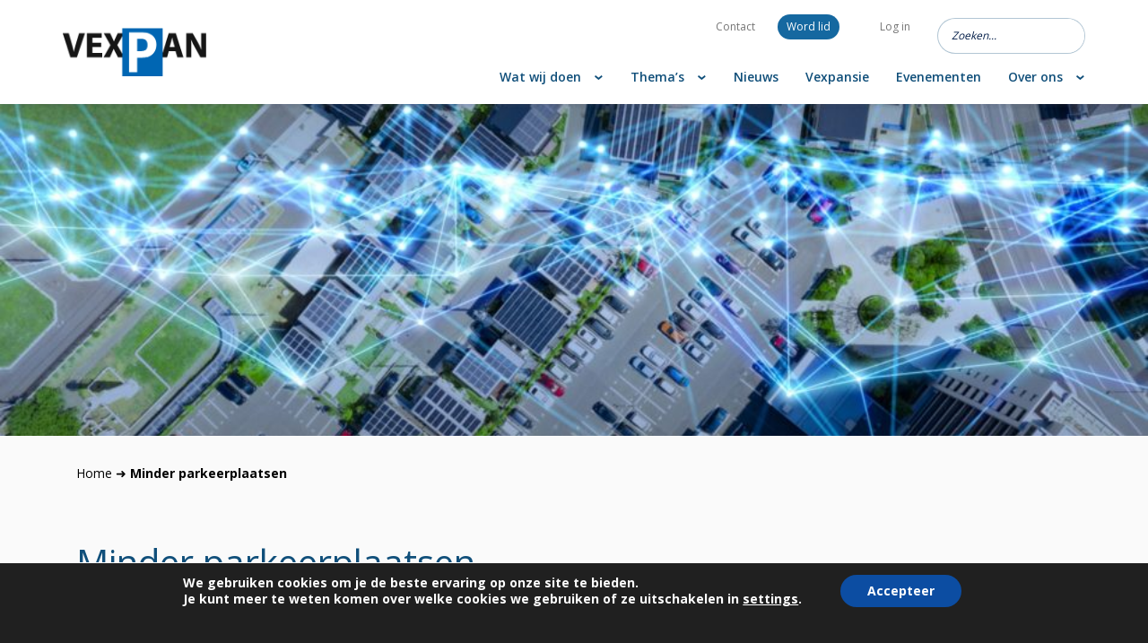

--- FILE ---
content_type: text/html; charset=UTF-8
request_url: https://vexpan.nl/artikelen/minder-parkeerplaatsen/
body_size: 15665
content:

<!DOCTYPE html>
<html lang="nl">
<head>
    <meta charset="utf-8">
    <meta http-equiv="X-UA-Compatible" content="IE=edge">
    <meta name="viewport" content="width=device-width, initial-scale=1">

    <meta name="description" content="Vexpan">
    <meta name="title" content="VEXPAN">
    <meta name="author" content="">

    <link rel="apple-touch-icon" sizes="180x180" href="/wp-content/themes/whitelabel/assets/images/favicon/apple-touch-icon.png">
    <link rel="icon" type="image/png" sizes="32x32" href="/wp-content/themes/whitelabel/assets/images/favicon/favicon-32x32.png">
    <link rel="icon" type="image/png" sizes="16x16" href="/wp-content/themes/whitelabel/assets/images/favicon/favicon-16x16.png">
    <link rel="manifest" href="/wp-content/themes/whitelabel/assets/images/favicon/site.webmanifest">
    <link rel="mask-icon" href="/wp-content/themes/whitelabel/assets/images/favicon/safari-pinned-tab.svg" color="#5bbad5">
    <meta name="msapplication-TileColor" content="#ffc40d">
    <meta name="theme-color" content="#ffffff">

    <script src="https://maps.google.com/maps/api/js?key=AIzaSyCpV-Q4UUms6DURzveZWO5CPZbSox8WZXY" type="text/javascript"></script>

    <title>VEXPAN</title>
    <style>
        html { margin-top: 58px !important; }
        @media screen and ( max-width: 782px ) {
            html { margin-top: 58px !important; }
        }
    </style>

    <style type="text/css" id="wpml-ls-inline-styles-additional-css">.wpml-ls-item a { margin: 0 0 0 10px !important; }</style>
<meta name='robots' content='index, follow, max-image-preview:large, max-snippet:-1, max-video-preview:-1' />

	<!-- This site is optimized with the Yoast SEO plugin v26.7 - https://yoast.com/wordpress/plugins/seo/ -->
	<meta name="description" content="Als we anders kunnen omgaan met hogere parkeernormen worden hogere woningdichtheden haalbaar, zonder dat dit ten koste van de ruimtelijke kwaliteit gaat." />
	<link rel="canonical" href="https://vexpan.nl/artikelen/minder-parkeerplaatsen/" />
	<meta property="og:locale" content="nl_NL" />
	<meta property="og:type" content="article" />
	<meta property="og:title" content="Minder parkeerplaatsen - VEXPAN" />
	<meta property="og:description" content="Als we anders kunnen omgaan met hogere parkeernormen worden hogere woningdichtheden haalbaar, zonder dat dit ten koste van de ruimtelijke kwaliteit gaat." />
	<meta property="og:url" content="https://vexpan.nl/artikelen/minder-parkeerplaatsen/" />
	<meta property="og:site_name" content="VEXPAN" />
	<meta property="article:modified_time" content="2022-10-11T08:27:46+00:00" />
	<meta property="og:image" content="https://vexpan.nl/wp-content/uploads/2022/10/minder-p-plaatsen.png" />
	<meta property="og:image:width" content="723" />
	<meta property="og:image:height" content="485" />
	<meta property="og:image:type" content="image/png" />
	<meta name="twitter:card" content="summary_large_image" />
	<script type="application/ld+json" class="yoast-schema-graph">{"@context":"https://schema.org","@graph":[{"@type":"WebPage","@id":"https://vexpan.nl/artikelen/minder-parkeerplaatsen/","url":"https://vexpan.nl/artikelen/minder-parkeerplaatsen/","name":"Minder parkeerplaatsen - VEXPAN","isPartOf":{"@id":"https://vexpan.nl/#website"},"primaryImageOfPage":{"@id":"https://vexpan.nl/artikelen/minder-parkeerplaatsen/#primaryimage"},"image":{"@id":"https://vexpan.nl/artikelen/minder-parkeerplaatsen/#primaryimage"},"thumbnailUrl":"https://vexpan.nl/wp-content/uploads/2022/10/minder-p-plaatsen.png","datePublished":"2020-12-15T09:19:14+00:00","dateModified":"2022-10-11T08:27:46+00:00","description":"Als we anders kunnen omgaan met hogere parkeernormen worden hogere woningdichtheden haalbaar, zonder dat dit ten koste van de ruimtelijke kwaliteit gaat.","breadcrumb":{"@id":"https://vexpan.nl/artikelen/minder-parkeerplaatsen/#breadcrumb"},"inLanguage":"nl-NL","potentialAction":[{"@type":"ReadAction","target":["https://vexpan.nl/artikelen/minder-parkeerplaatsen/"]}]},{"@type":"ImageObject","inLanguage":"nl-NL","@id":"https://vexpan.nl/artikelen/minder-parkeerplaatsen/#primaryimage","url":"https://vexpan.nl/wp-content/uploads/2022/10/minder-p-plaatsen.png","contentUrl":"https://vexpan.nl/wp-content/uploads/2022/10/minder-p-plaatsen.png","width":723,"height":485},{"@type":"BreadcrumbList","@id":"https://vexpan.nl/artikelen/minder-parkeerplaatsen/#breadcrumb","itemListElement":[{"@type":"ListItem","position":1,"name":"Home","item":"https://vexpan.nl/"},{"@type":"ListItem","position":2,"name":"Minder parkeerplaatsen"}]},{"@type":"WebSite","@id":"https://vexpan.nl/#website","url":"https://vexpan.nl/","name":"VEXPAN","description":"Vexpan","potentialAction":[{"@type":"SearchAction","target":{"@type":"EntryPoint","urlTemplate":"https://vexpan.nl/?s={search_term_string}"},"query-input":{"@type":"PropertyValueSpecification","valueRequired":true,"valueName":"search_term_string"}}],"inLanguage":"nl-NL"}]}</script>
	<!-- / Yoast SEO plugin. -->


<link rel="alternate" title="oEmbed (JSON)" type="application/json+oembed" href="https://vexpan.nl/wp-json/oembed/1.0/embed?url=https%3A%2F%2Fvexpan.nl%2Fartikelen%2Fminder-parkeerplaatsen%2F" />
<link rel="alternate" title="oEmbed (XML)" type="text/xml+oembed" href="https://vexpan.nl/wp-json/oembed/1.0/embed?url=https%3A%2F%2Fvexpan.nl%2Fartikelen%2Fminder-parkeerplaatsen%2F&#038;format=xml" />
		<style>
			.lazyload,
			.lazyloading {
				max-width: 100%;
			}
		</style>
		<style id='wp-img-auto-sizes-contain-inline-css' type='text/css'>
img:is([sizes=auto i],[sizes^="auto," i]){contain-intrinsic-size:3000px 1500px}
/*# sourceURL=wp-img-auto-sizes-contain-inline-css */
</style>
<style id='wp-emoji-styles-inline-css' type='text/css'>

	img.wp-smiley, img.emoji {
		display: inline !important;
		border: none !important;
		box-shadow: none !important;
		height: 1em !important;
		width: 1em !important;
		margin: 0 0.07em !important;
		vertical-align: -0.1em !important;
		background: none !important;
		padding: 0 !important;
	}
/*# sourceURL=wp-emoji-styles-inline-css */
</style>
<link rel='stylesheet' id='slick-css' href='https://vexpan.nl/wp-content/themes/whitelabel/assets/css/globals/slick.min.css?ver=6.9' type='text/css' media='all' />
<link rel='stylesheet' id='bootstrap-css' href='https://vexpan.nl/wp-content/themes/whitelabel/assets/css/globals/bootstrap.min.css?ver=6.9' type='text/css' media='all' />
<link rel='stylesheet' id='style-css' href='https://vexpan.nl/wp-content/themes/whitelabel/assets/css/style.css?ver=6.9' type='text/css' media='all' />
<link rel='stylesheet' id='moove_gdpr_frontend-css' href='https://vexpan.nl/wp-content/plugins/gdpr-cookie-compliance/dist/styles/gdpr-main.css?ver=5.0.9' type='text/css' media='all' />
<style id='moove_gdpr_frontend-inline-css' type='text/css'>
#moove_gdpr_cookie_modal,#moove_gdpr_cookie_info_bar,.gdpr_cookie_settings_shortcode_content{font-family:&#039;Nunito&#039;,sans-serif}#moove_gdpr_save_popup_settings_button{background-color:#373737;color:#fff}#moove_gdpr_save_popup_settings_button:hover{background-color:#000}#moove_gdpr_cookie_info_bar .moove-gdpr-info-bar-container .moove-gdpr-info-bar-content a.mgbutton,#moove_gdpr_cookie_info_bar .moove-gdpr-info-bar-container .moove-gdpr-info-bar-content button.mgbutton{background-color:#0C4DA2}#moove_gdpr_cookie_modal .moove-gdpr-modal-content .moove-gdpr-modal-footer-content .moove-gdpr-button-holder a.mgbutton,#moove_gdpr_cookie_modal .moove-gdpr-modal-content .moove-gdpr-modal-footer-content .moove-gdpr-button-holder button.mgbutton,.gdpr_cookie_settings_shortcode_content .gdpr-shr-button.button-green{background-color:#0C4DA2;border-color:#0C4DA2}#moove_gdpr_cookie_modal .moove-gdpr-modal-content .moove-gdpr-modal-footer-content .moove-gdpr-button-holder a.mgbutton:hover,#moove_gdpr_cookie_modal .moove-gdpr-modal-content .moove-gdpr-modal-footer-content .moove-gdpr-button-holder button.mgbutton:hover,.gdpr_cookie_settings_shortcode_content .gdpr-shr-button.button-green:hover{background-color:#fff;color:#0C4DA2}#moove_gdpr_cookie_modal .moove-gdpr-modal-content .moove-gdpr-modal-close i,#moove_gdpr_cookie_modal .moove-gdpr-modal-content .moove-gdpr-modal-close span.gdpr-icon{background-color:#0C4DA2;border:1px solid #0C4DA2}#moove_gdpr_cookie_info_bar span.moove-gdpr-infobar-allow-all.focus-g,#moove_gdpr_cookie_info_bar span.moove-gdpr-infobar-allow-all:focus,#moove_gdpr_cookie_info_bar button.moove-gdpr-infobar-allow-all.focus-g,#moove_gdpr_cookie_info_bar button.moove-gdpr-infobar-allow-all:focus,#moove_gdpr_cookie_info_bar span.moove-gdpr-infobar-reject-btn.focus-g,#moove_gdpr_cookie_info_bar span.moove-gdpr-infobar-reject-btn:focus,#moove_gdpr_cookie_info_bar button.moove-gdpr-infobar-reject-btn.focus-g,#moove_gdpr_cookie_info_bar button.moove-gdpr-infobar-reject-btn:focus,#moove_gdpr_cookie_info_bar span.change-settings-button.focus-g,#moove_gdpr_cookie_info_bar span.change-settings-button:focus,#moove_gdpr_cookie_info_bar button.change-settings-button.focus-g,#moove_gdpr_cookie_info_bar button.change-settings-button:focus{-webkit-box-shadow:0 0 1px 3px #0C4DA2;-moz-box-shadow:0 0 1px 3px #0C4DA2;box-shadow:0 0 1px 3px #0C4DA2}#moove_gdpr_cookie_modal .moove-gdpr-modal-content .moove-gdpr-modal-close i:hover,#moove_gdpr_cookie_modal .moove-gdpr-modal-content .moove-gdpr-modal-close span.gdpr-icon:hover,#moove_gdpr_cookie_info_bar span[data-href]>u.change-settings-button{color:#0C4DA2}#moove_gdpr_cookie_modal .moove-gdpr-modal-content .moove-gdpr-modal-left-content #moove-gdpr-menu li.menu-item-selected a span.gdpr-icon,#moove_gdpr_cookie_modal .moove-gdpr-modal-content .moove-gdpr-modal-left-content #moove-gdpr-menu li.menu-item-selected button span.gdpr-icon{color:inherit}#moove_gdpr_cookie_modal .moove-gdpr-modal-content .moove-gdpr-modal-left-content #moove-gdpr-menu li a span.gdpr-icon,#moove_gdpr_cookie_modal .moove-gdpr-modal-content .moove-gdpr-modal-left-content #moove-gdpr-menu li button span.gdpr-icon{color:inherit}#moove_gdpr_cookie_modal .gdpr-acc-link{line-height:0;font-size:0;color:transparent;position:absolute}#moove_gdpr_cookie_modal .moove-gdpr-modal-content .moove-gdpr-modal-close:hover i,#moove_gdpr_cookie_modal .moove-gdpr-modal-content .moove-gdpr-modal-left-content #moove-gdpr-menu li a,#moove_gdpr_cookie_modal .moove-gdpr-modal-content .moove-gdpr-modal-left-content #moove-gdpr-menu li button,#moove_gdpr_cookie_modal .moove-gdpr-modal-content .moove-gdpr-modal-left-content #moove-gdpr-menu li button i,#moove_gdpr_cookie_modal .moove-gdpr-modal-content .moove-gdpr-modal-left-content #moove-gdpr-menu li a i,#moove_gdpr_cookie_modal .moove-gdpr-modal-content .moove-gdpr-tab-main .moove-gdpr-tab-main-content a:hover,#moove_gdpr_cookie_info_bar.moove-gdpr-dark-scheme .moove-gdpr-info-bar-container .moove-gdpr-info-bar-content a.mgbutton:hover,#moove_gdpr_cookie_info_bar.moove-gdpr-dark-scheme .moove-gdpr-info-bar-container .moove-gdpr-info-bar-content button.mgbutton:hover,#moove_gdpr_cookie_info_bar.moove-gdpr-dark-scheme .moove-gdpr-info-bar-container .moove-gdpr-info-bar-content a:hover,#moove_gdpr_cookie_info_bar.moove-gdpr-dark-scheme .moove-gdpr-info-bar-container .moove-gdpr-info-bar-content button:hover,#moove_gdpr_cookie_info_bar.moove-gdpr-dark-scheme .moove-gdpr-info-bar-container .moove-gdpr-info-bar-content span.change-settings-button:hover,#moove_gdpr_cookie_info_bar.moove-gdpr-dark-scheme .moove-gdpr-info-bar-container .moove-gdpr-info-bar-content button.change-settings-button:hover,#moove_gdpr_cookie_info_bar.moove-gdpr-dark-scheme .moove-gdpr-info-bar-container .moove-gdpr-info-bar-content u.change-settings-button:hover,#moove_gdpr_cookie_info_bar span[data-href]>u.change-settings-button,#moove_gdpr_cookie_info_bar.moove-gdpr-dark-scheme .moove-gdpr-info-bar-container .moove-gdpr-info-bar-content a.mgbutton.focus-g,#moove_gdpr_cookie_info_bar.moove-gdpr-dark-scheme .moove-gdpr-info-bar-container .moove-gdpr-info-bar-content button.mgbutton.focus-g,#moove_gdpr_cookie_info_bar.moove-gdpr-dark-scheme .moove-gdpr-info-bar-container .moove-gdpr-info-bar-content a.focus-g,#moove_gdpr_cookie_info_bar.moove-gdpr-dark-scheme .moove-gdpr-info-bar-container .moove-gdpr-info-bar-content button.focus-g,#moove_gdpr_cookie_info_bar.moove-gdpr-dark-scheme .moove-gdpr-info-bar-container .moove-gdpr-info-bar-content a.mgbutton:focus,#moove_gdpr_cookie_info_bar.moove-gdpr-dark-scheme .moove-gdpr-info-bar-container .moove-gdpr-info-bar-content button.mgbutton:focus,#moove_gdpr_cookie_info_bar.moove-gdpr-dark-scheme .moove-gdpr-info-bar-container .moove-gdpr-info-bar-content a:focus,#moove_gdpr_cookie_info_bar.moove-gdpr-dark-scheme .moove-gdpr-info-bar-container .moove-gdpr-info-bar-content button:focus,#moove_gdpr_cookie_info_bar.moove-gdpr-dark-scheme .moove-gdpr-info-bar-container .moove-gdpr-info-bar-content span.change-settings-button.focus-g,span.change-settings-button:focus,button.change-settings-button.focus-g,button.change-settings-button:focus,#moove_gdpr_cookie_info_bar.moove-gdpr-dark-scheme .moove-gdpr-info-bar-container .moove-gdpr-info-bar-content u.change-settings-button.focus-g,#moove_gdpr_cookie_info_bar.moove-gdpr-dark-scheme .moove-gdpr-info-bar-container .moove-gdpr-info-bar-content u.change-settings-button:focus{color:#0C4DA2}#moove_gdpr_cookie_modal .moove-gdpr-branding.focus-g span,#moove_gdpr_cookie_modal .moove-gdpr-modal-content .moove-gdpr-tab-main a.focus-g,#moove_gdpr_cookie_modal .moove-gdpr-modal-content .moove-gdpr-tab-main .gdpr-cd-details-toggle.focus-g{color:#0C4DA2}#moove_gdpr_cookie_modal.gdpr_lightbox-hide{display:none}
/*# sourceURL=moove_gdpr_frontend-inline-css */
</style>
<script type="text/javascript" id="wpml-cookie-js-extra">
/* <![CDATA[ */
var wpml_cookies = {"wp-wpml_current_language":{"value":"nl","expires":1,"path":"/"}};
var wpml_cookies = {"wp-wpml_current_language":{"value":"nl","expires":1,"path":"/"}};
//# sourceURL=wpml-cookie-js-extra
/* ]]> */
</script>
<script type="text/javascript" src="https://vexpan.nl/wp-content/plugins/sitepress-multilingual-cms/res/js/cookies/language-cookie.js?ver=486900" id="wpml-cookie-js" defer="defer" data-wp-strategy="defer"></script>
<script type="text/javascript" src="https://vexpan.nl/wp-includes/js/jquery/jquery.min.js?ver=3.7.1" id="jquery-core-js"></script>
<script type="text/javascript" src="https://vexpan.nl/wp-includes/js/jquery/jquery-migrate.min.js?ver=3.4.1" id="jquery-migrate-js"></script>
<script type="text/javascript" id="wpml-browser-redirect-js-extra">
/* <![CDATA[ */
var wpml_browser_redirect_params = {"pageLanguage":"nl","languageUrls":[],"cookie":{"name":"_icl_visitor_lang_js","domain":"vexpan.nl","path":"/","expiration":24}};
//# sourceURL=wpml-browser-redirect-js-extra
/* ]]> */
</script>
<script type="text/javascript" src="https://vexpan.nl/wp-content/plugins/sitepress-multilingual-cms/dist/js/browser-redirect/app.js?ver=486900" id="wpml-browser-redirect-js"></script>
<link rel="https://api.w.org/" href="https://vexpan.nl/wp-json/" /><link rel="EditURI" type="application/rsd+xml" title="RSD" href="https://vexpan.nl/xmlrpc.php?rsd" />
<meta name="generator" content="WordPress 6.9" />
<link rel='shortlink' href='https://vexpan.nl/?p=2726' />
<meta name="generator" content="WPML ver:4.8.6 stt:37;" />
		<script>
			document.documentElement.className = document.documentElement.className.replace('no-js', 'js');
		</script>
				<style>
			.no-js img.lazyload {
				display: none;
			}

			figure.wp-block-image img.lazyloading {
				min-width: 150px;
			}

			.lazyload,
			.lazyloading {
				--smush-placeholder-width: 100px;
				--smush-placeholder-aspect-ratio: 1/1;
				width: var(--smush-image-width, var(--smush-placeholder-width)) !important;
				aspect-ratio: var(--smush-image-aspect-ratio, var(--smush-placeholder-aspect-ratio)) !important;
			}

						.lazyload, .lazyloading {
				opacity: 0;
			}

			.lazyloaded {
				opacity: 1;
				transition: opacity 400ms;
				transition-delay: 0ms;
			}

					</style>
		<link rel="icon" href="https://vexpan.nl/wp-content/uploads/2026/01/cropped-favicon-32x32.png" sizes="32x32" />
<link rel="icon" href="https://vexpan.nl/wp-content/uploads/2026/01/cropped-favicon-192x192.png" sizes="192x192" />
<link rel="apple-touch-icon" href="https://vexpan.nl/wp-content/uploads/2026/01/cropped-favicon-180x180.png" />
<meta name="msapplication-TileImage" content="https://vexpan.nl/wp-content/uploads/2026/01/cropped-favicon-270x270.png" />
    <style>
        html { margin-top: 58px !important; }
        @media screen and ( max-width: 782px ) {
            html { margin-top: 58px !important; }
        }
    </style>
    <style>
        div#wpadminbar {
            bottom: 0 !important;
            top: unset !important;
        }
    </style>
</head>
<body>


<nav class="c-navigation c-navigation--border">
    <div class="container">
        <div class="row">
            <div class="c-navigation-item">
                                    <div class="c-navigation-item-logo c-navigation-item-logo--normal">
                        <a  href="https://vexpan.nl"
                            target="_self"
                        >
                            <img    src="https://vexpan.nl/wp-content/uploads/2021/12/Logo-vexpan-1.png"
                                    alt="Logo Vexpan"
                                    class="c-navigation-item-logo__image"
                            />
                        </a>
                                                <div class="c-navigation-item-logo-hamburger">
                            <div class="c-navigation-item-logo-hamburger__line"></div>
                            <div class="c-navigation-item-logo-hamburger__line"></div>
                            <div class="c-navigation-item-logo-hamburger__line"></div>
                        </div>
                    </div>
                
                                    <div class="c-navigation-item-logo c-navigation-item-logo--sticky">
                        <a  href="https://vexpan.nl"
                            target="_self"
                        >
                            <img    src="https://vexpan.nl/wp-content/uploads/2021/12/Logo-vexpan-1.png"
                                    alt="Logo Vexpan"
                                    class="c-navigation-item-logo__image"
                            />
                        </a>
                                                <div class="c-navigation-item-logo-hamburger">
                            <div class="c-navigation-item-logo-hamburger__line"></div>
                            <div class="c-navigation-item-logo-hamburger__line"></div>
                            <div class="c-navigation-item-logo-hamburger__line"></div>
                        </div>
                    </div>
                                <div class="c-navigation-item__border1"></div>
                <div class="c-navigation-item__border2"></div>
                <div class="c-navigation-item-navigation">

                    <div class="c-navigation-item-navigation-top">
                        <div class="menu-top-menu-container"><ul id="menu-top-menu" class="menu"><li id="menu-item-1069" class="menu-item menu-item-type-post_type menu-item-object-page menu-item-1069"><a href="https://vexpan.nl/contact/">Contact</a></li>
<li id="menu-item-1103" class="o-btn--nav menu-item menu-item-type-post_type menu-item-object-page menu-item-1103"><a href="https://vexpan.nl/word-lid/">Word lid</a></li>
<li id="menu-item-4960" class="menu-item menu-item-type-custom menu-item-object-custom menu-item-4960"><a href="https://app.semble-cm.nl/login/?-9uCesWlPybzJqgJXTYlGPA_n1zHcM4x">Log in</a></li>
</ul></div>                        <form action="/" method="get">
                            <input type="text" name="s" id="search" placeholder="Zoeken..." value="" />
                            <input type="submit" />
                        </form>
                    </div>
                    <div class="c-navigation-item-navigation-header">
                        <div class="menu-header-menu-container"><ul id="menu-header-menu" class="menu"><li id="menu-item-4743" class="menu-item menu-item-type-post_type menu-item-object-page menu-item-has-children menu-item-4743"><a href="https://vexpan.nl/wat-wij-doen/">Wat wij doen</a>
<ul class="sub-menu">
	<li id="menu-item-4745" class="menu-item menu-item-type-post_type menu-item-object-page menu-item-4745"><a href="https://vexpan.nl/wat-wij-doen/werkgroep-clip/">Werkgroep CLIP</a></li>
	<li id="menu-item-4746" class="menu-item menu-item-type-post_type menu-item-object-page menu-item-4746"><a href="https://vexpan.nl/wat-wij-doen/commissie-gemeenten/">Commissie Gemeenten</a></li>
	<li id="menu-item-1052" class="menu-item menu-item-type-post_type menu-item-object-page menu-item-1052"><a href="https://vexpan.nl/wat-wij-doen/expertteam/">Expertteam</a></li>
	<li id="menu-item-4747" class="menu-item menu-item-type-custom menu-item-object-custom menu-item-4747"><a href="https://vexpan.nl/themas/epa/">EPA</a></li>
	<li id="menu-item-1348" class="menu-item menu-item-type-post_type menu-item-object-page menu-item-1348"><a href="https://vexpan.nl/espa/">Keurmerk garages</a></li>
</ul>
</li>
<li id="menu-item-523" class="menu-item menu-item-type-custom menu-item-object-custom menu-item-has-children menu-item-523"><a href="https://vexpan.nl/themas/">Thema&#8217;s</a>
<ul class="sub-menu">
	<li id="menu-item-771" class="menu-item menu-item-type-post_type menu-item-object-themes menu-item-771"><a href="https://vexpan.nl/themas/beleid-en-gedrag/">Beleid en gedrag</a></li>
	<li id="menu-item-767" class="menu-item menu-item-type-post_type menu-item-object-themes menu-item-767"><a href="https://vexpan.nl/themas/duurzaamheid/">Duurzaamheid</a></li>
	<li id="menu-item-768" class="menu-item menu-item-type-post_type menu-item-object-themes menu-item-768"><a href="https://vexpan.nl/themas/e-laden/">E-laden</a></li>
	<li id="menu-item-4466" class="menu-item menu-item-type-custom menu-item-object-custom menu-item-4466"><a href="https://vexpan.nl/themas/epa/">European Parking Association</a></li>
	<li id="menu-item-4422" class="menu-item menu-item-type-custom menu-item-object-custom menu-item-4422"><a href="https://vexpan.nl/themas/fietsparkeren/">Fietsparkeren</a></li>
	<li id="menu-item-4490" class="menu-item menu-item-type-custom menu-item-object-custom menu-item-4490"><a href="https://vexpan.nl/themas/maas/">MaaS, Mobility as a Service</a></li>
	<li id="menu-item-766" class="menu-item menu-item-type-post_type menu-item-object-themes menu-item-766"><a href="https://vexpan.nl/themas/mobiliteitshubs/">Mobiliteitshubs</a></li>
	<li id="menu-item-770" class="menu-item menu-item-type-post_type menu-item-object-themes menu-item-770"><a href="https://vexpan.nl/themas/veiligheid/">Veiligheid, comfort en kwaliteit</a></li>
</ul>
</li>
<li id="menu-item-958" class="menu-item menu-item-type-post_type menu-item-object-page menu-item-958"><a href="https://vexpan.nl/nieuwsoverzicht/">Nieuws</a></li>
<li id="menu-item-1322" class="menu-item menu-item-type-post_type menu-item-object-page menu-item-1322"><a href="https://vexpan.nl/vexpansie/">Vexpansie</a></li>
<li id="menu-item-871" class="menu-item menu-item-type-post_type menu-item-object-page menu-item-871"><a href="https://vexpan.nl/evenementen/">Evenementen</a></li>
<li id="menu-item-3551" class="menu-item menu-item-type-post_type menu-item-object-page menu-item-has-children menu-item-3551"><a href="https://vexpan.nl/over-ons/">Over ons</a>
<ul class="sub-menu">
	<li id="menu-item-970" class="menu-item menu-item-type-post_type menu-item-object-page menu-item-970"><a href="https://vexpan.nl/over-ons/bestuur/">Bestuur</a></li>
	<li id="menu-item-968" class="menu-item menu-item-type-post_type menu-item-object-page menu-item-968"><a href="https://vexpan.nl/over-ons/ledenlijst/">Ledenlijst</a></li>
	<li id="menu-item-969" class="menu-item menu-item-type-post_type menu-item-object-page menu-item-969"><a href="https://vexpan.nl/over-ons/organisatie/">Organisatie</a></li>
	<li id="menu-item-4744" class="menu-item menu-item-type-post_type menu-item-object-page menu-item-4744"><a href="https://vexpan.nl/opleiding/">Opleiding</a></li>
	<li id="menu-item-967" class="menu-item menu-item-type-post_type menu-item-object-page menu-item-967"><a href="https://vexpan.nl/over-ons/samenwerking/">Samenwerking</a></li>
	<li id="menu-item-3552" class="menu-item menu-item-type-post_type menu-item-object-page menu-item-3552"><a href="https://vexpan.nl/publicaties/">Publicaties</a></li>
</ul>
</li>
</ul></div>                    </div>
                </div>
            </div>
        </div>
    </div>
</nav>
<header>
    <section class="h-secondaryHeader" style="background-image: url('https://vexpan.nl/wp-content/uploads/2022/01/header-home-1-scaled.jpg')"></section>
</header>

            <div class="o-breadcrumb">
            <div class="container">
                <div class="row">
                    <div class="col-md-12">
                        <p id="breadcrumbs"><span><span><a href="https://vexpan.nl/">Home</a></span> ➜ <span class="breadcrumb_last" aria-current="page"><strong>Minder parkeerplaatsen</strong></span></span></p>                    </div>
                </div>
            </div>
        </div>
    
<main>
    
    

<section class="c-content">
        <div class="container">
        <div class="row">
                            <div class="col-md-8">
                                            <h1 class="c-content__title">
                            Minder parkeerplaatsen                        </h1>
                                                                                            <div class="c-content__content">
                            <p><strong>We bouwen in steeds lagere dichtheden en gaan daar in de nieuwe plannen grotendeels mee door. Een van de oorzaken daarvan is de hoge parkeernorm voor nieuwbouw. Als we daar anders mee om kunnen gaan worden hogere woningdichtheden haalbaar, zonder dat dit ten koste van de ruimtelijke kwaliteit gaat. Maar gemeenten en ontwikkelaars moeten het durven.</strong></p>
<p>&nbsp;</p>
<p><em>[Dit artikel verscheen eerder in <a href="https://vexpan.nl/vexpansies/vexpansie-2020-4-3/">Vexpansie 2020-4</a> |</em> <em>Tekst Barend Jansen]</em></p>
<p>&nbsp;</p>
<p>Als we anders met de hoge parkeernorm omgaan kunnen we zelfs weer de veelgevraagde vooroorlogse dorpse of rustig stedelijke omgevingskwaliteit realiseren. Het levert ook nog een betere grondexploitatie op.<br />
Gebiedsontwikkeling is een complexe balans tussen ruimte, financiën en nationale, provinciale en gemeentelijke kaders. Eén van die kaders is de gemeentelijke parkeernorm. Omdat parkeren veel ruimte inneemt en veel geld kost, heeft de parkeernorm impact op de financiën en de ruimtelijke indeling. In een eerdere publicatie ‘Parkeren en verstedelijking’ werd aangekaart hoe hoge parkeernormen nabij HOV, woningbouw frustreert, leidt tot veel leegstaande parkeergarages en desinvesteringen. Met de publicatie ‘Quickscan Planoptimalisatie suburbane plannen’ (scan de QR-code) wordt nu gekeken hoe het op minder centraal gelegen locaties uitpakt en wat er mogelijk wordt bij lagere parkeernormen. Het discours rond de woningbouwopgave wordt vooral beheerst door de roep om meer nieuwe locaties, maar misschien loont het om de bestaande plannen eens kritisch te bekijken. Mogelijk kunnen daar meer woningen in, zodat we minder nieuwe plannen nodig hebben en we niet alles dichtbouwen.<br />
De provincie heeft verantwoordelijkheid voor de regionale ruimtelijke ordening. Er zijn veel functies met een ruimteclaim in een beperkte ruimte. Daarom willen we vanuit de provincie dat er efficiënt wordt omgegaan met de beschikbare ruimte. Als we de ruimtelijke ordening van de afgelopen driekwart eeuw bekijken zien we dat we de bevolking is toegenomen met 40 procent maar het ruimtebeslag met 500 procent.</p>
<p>&nbsp;</p>
<p><strong>Bebouwingsdichtheid</strong><br />
Als we zo doorgaan met aanleggen van functiegescheiden extensieve woningwijken en bedrijventerreinen, blijft er niet veel ruimte meer over voor landbouw, energie, recreatie en natuur. De provincie heeft de bebouwingsdichtheid geanalyseerd en constateert dat die steeds verder afneemt. Rond 1900 bouwden we gemiddeld 80 woningen per hectare. In 2019 lag dat op 35 woningen.<br />
De provincie heeft alle plannen voor de komende 15 jaar geanalyseerd, en constateert dat meer dan de helft van de plannen ook weer in lage dichtheden is. Er worden in de kleinere gemeenten vooral eengezinswoningen gebouwd in lage dichtheden en een suburbane setting. Nu bestaat 60 procent van de bestaande voorraad al uit suburbane leefomgevingen en komt uit het omgevingsonderzoek van de Grote Omgevingstest vooral een grote vraag naar meer stedelijke of juist echt dorpse of landelijke woonmilieus.<br />
Daarom heeft de provincie samen met een gemeentelijk projectbureau onderzocht wat er knelt in de regelgeving bij verdichting op uitleglocaties. In de specifieke casus was er de wens dat er ooit een HOV-halte zou komen. Vanuit de vervoersautoriteiten werd echter duidelijk aangegeven dat er daarvoor te weinig instappers zouden zijn, gezien het beperkte aantal geplande woningen. Uit het gecombineerde ruimtelijke en financiële onderzoek kwam naar voren dat onder andere hoge parkeernormen en de grondprijssystematiek lage dichtheden tot gevolg hebben. Er wordt liever gekozen om minder en duurdere woningen te bouwen omdat bij meer woningen het moeilijk wordt om de parkeeropgave te realiseren. Dan is de parkeeropgave te realiseren en de grond levert per kavel meer op.<br />
Als de parkeernorm echter als een knop wordt gezien waaraan gedraaid mag worden, worden hogere dichtheden wel haalbaar. De opbrengst per kavel is lager, maar het aantal kavels is groter.<br />
In de casestudie (zie afbeelding 1. Ruimtelijke structuur TOD alternatieven) konden 70 procent meer woningen worden gebouwd. De grondexploitatie werd 3 miljoen euro positiever. Er kunnen meer blokken worden gebouwd, gebouwd parkeren, autoluwere straten en appartementen in plaats van zijtuinen.<br />
Toegepast op de plannen in Zuid-Holland met lage dichtheden levert dit circa 30.000 extra woningen op. Dan hoeven er drie VINEX-wijken niet nieuw te worden aangelegd.<br />
Andere parkeernormen maken dat er een ander optimum gevonden kan worden tussen financiën, woningdichtheid en ruimte voor parkeren.<br />
Nu is het verweer dat lage normen al eens geprobeerd is in de VINEX. Maar in de VINEX werd vooral op snelweglocaties gebouwd voor hoofdzakelijk gezinnen met een suburbane wens. Daar kwam het OV te laat en is er nooit iets gecommuniceerd over het verwachte mobiliteitsgedrag. Er werd ook geen stedelijke kwaliteit gerealiseerd met nabijheid en stedelijke leefkwaliteit.<br />
Inmiddels is de demografische ontwikkeling dat we moeten bouwen voor kleinere huishoudens. Daarbij moet er goed worden gecommuniceerd en moet worden vastgelegd dat daarbij voor mensen met minder auto’s wordt gebouwd. Tegenwoordig kan dat ook, omdat er alternatieven zijn voor de tweede auto. Deelauto’s, elektrische bakfietsen, elektrische fietsen en lichte elektrische voertuigen die de snelweg op kunnen (LEV’s), maken dat de tweede auto niet meer nodig is.<br />
Slechts 22 procent van de huishoudens heeft 2 auto’s. Er is voldoende markt om te bouwen voor mensen met maar 1 auto. Veel ontwikkelaars willen het ook graag, maar gemeenten zijn vaak bang voor parkeerdruk en angstig om parkeerregulering in te voeren.</p>
<p>&nbsp;</p>
<p><strong>Angst</strong><br />
Men is vooral bang voor toenemende parkeerdruk en uitwijkgedrag. Op veel uitleglocaties is dat echter niet eens mogelijk. Daarbij hebben we door deze angst het voorkomen van parkeerdruk gelijkgeschakeld aan de primaire levensbehoefte van een woning. We doen niets als er parkeerdruk ontstaat door het uitbreiden van het wagenpark. Maar we doen wel iets als dat door toevoegen van woningen komt. Dan houden we de woningbouw tegen of beperken die, maken die duurder. De Raad van State steunt klachten over mogelijke toekomstige parkeerdruk zelfs met een beroep op de ‘goede ruimtelijke ordening’. ‘Goede ruimtelijke ordening’ die zorgt dat we alles dichtbouwen.<br />
Er zijn andere maatregelen om parkeerdruk tegen te gaan dan door minder en duurdere woningen te bouwen of woningbouwplannen tegen te houden. Dat vraagt om politiek-bestuurlijke durf.</p>
<p>&nbsp;</p>
<p>Barend Jansen, beleidsmedewerker ruimte Provincie Zuid-Holland</p>
                        </div>
                                                                <div    class="c-content__image"
                                style="background-image: url('https://vexpan.nl/wp-content/uploads/2022/10/minder-p-plaatsen.png');"
                        >
                        </div>
                                    </div>

                                        
                <div class="col-md-1"></div>
                <div class="col-md-3">
                    
                    <div class="s-tags">
    <h3>Tags</h3>
            <span class="s-tags__label" style="background-color: #A3D5F2; color: #104F7A">parkeernorm</span>
            <span class="s-tags__label" style="background-color: #A3D5F2; color: #104F7A">nieuwbouw</span>
            <span class="s-tags__label" style="background-color: #A3D5F2; color: #104F7A">woningdichtheden</span>
            <span class="s-tags__label" style="background-color: #A3D5F2; color: #104F7A">gebiedsontwikkeling</span>
    </div>

    
<div class="c-content-contentSidebar-share">
            <h2 class="c-content-contentSidebar-share__title">
            Deel dit artikel        </h2>
    
    <div class="c-content-contentSidebar-share-item">
        <a  href="mailto:?subject=Deel+dit+bericht&body=https://vexpan.nl/artikelen/minder-parkeerplaatsen/"
            target="_self"
            class="c-content-contentSidebar-share-item__link c-content-contentSidebar-share-item__link--email"
                            style="background-image: url('https://vexpan.nl/wp-content/uploads/2021/12/Path-email.png');"
                    >
        </a>
        <a  href="https://twitter.com/intent/tweet?status=Minder parkeerplaatsen+https://vexpan.nl/artikelen/minder-parkeerplaatsen/"
            target="_blank"
            class="c-content-contentSidebar-share-item__link c-content-contentSidebar-share-item__link--twitter"
                            style="background-image: url('https://vexpan.nl/wp-content/uploads/2021/12/Path-twitter.png');"
                    >
        </a>
        <a  href="https://www.linkedin.com/shareArticle?mini=true&amp;url=https://vexpan.nl/artikelen/minder-parkeerplaatsen/&amp;title=Minder parkeerplaatsen&amp;source=https://vexpan.nl/artikelen/minder-parkeerplaatsen/"
            target="_blank"
            class="c-content-contentSidebar-share-item__link c-content-contentSidebar-share-item__link--linkedIn"
                            style="background-image: url('https://vexpan.nl/wp-content/uploads/2021/12/linkedin-in.png');"
                    >
        </a>

    </div>
</div>                </div>

                    </div>
    </div>
</section>


<section class="g-overview">
            <div class="s-bg s-bg--full" style="background-color: #A3D5F2;"></div>
        <div class="container">
        <div class="row">
                            <div class="col-md-12 col-lg-12 col-xl-4">
                    <h2 class="g-overview__title">
                        Bekijk meer artikelen                    </h2>
                </div>
                                        <div class="col-md-12 col-lg-12 col-xl-8">
                    <form class="o-filter" method="get" action="">
                        <div class="o-filter-item o-filter-item--reset">
                            <a  href="/artikelen/minder-parkeerplaatsen/"
                                target="_self"
                                class="o-filter-item__link"
                            >
                                Reset filters
                            </a>
                        </div>
                                                    <div class="o-filter-item o-filter-item--theme">
                                <label for="">Thema: </label>
                                <select class="o-filter-item-select" name="thema" onchange="this.form.submit()">
                                                                            <option value="" selected disabled>Selecteer</option>
                                                                                                                <option value="4462">EPA</option>
                                                                            <option value="4416">Fietsparkeren</option>
                                                                            <option value="589">Mobiliteitshubs</option>
                                                                            <option value="587">Duurzaamheid</option>
                                                                            <option value="585">E-laden</option>
                                                                            <option value="583">MaaS</option>
                                                                            <option value="581">Veiligheid</option>
                                                                            <option value="579">Beleid en gedrag</option>
                                                                    </select>
                            </div>
                                                                                                    <div class="o-filter-item o-filter-item--data">
                                <label for="">Datum: </label>
                                <select class="o-filter-item-select" name="data" onchange="this.form.submit()">
                                                                            <option value="" selected disabled>Selecteer</option>
                                                                                                                <option value="2025">2025</option>
                                                                            <option value="2024">2024</option>
                                                                            <option value="2023">2023</option>
                                                                            <option value="2022">2022</option>
                                                                            <option value="2021">2021</option>
                                                                            <option value="2020">2020</option>
                                                                            <option value="2019">2019</option>
                                                                    </select>
                            </div>
                                                <div class="o-filter-item o-filter-item--search">
                            <input  type="search"
                                    class="o-filter-item__input"
                                    value=""
                                    placeholder="Zoeken"
                                    name="zoekterm"
                            >
                        </div>
                    </form>
                </div>
                                        
                    <div class="col-md-6 col-lg-4">
                        <div class="g-overview-item"data-href>
                                                                                                <div    class="g-overview-item__image g-overview-item__image--Array"
                                            style="background-image: url('https://vexpan.nl/wp-content/uploads/2026/01/Vexpan-premium-partner-de-Groot-Volker.jpeg'); "
                                    >
                                    </div>
                                                                                        <div class="g-overview-item-content">
                                                                    <span class="g-overview-item-content__date">
                                        07-01-2026                                    </span>
                                
                                
                                                                    <span class="g-overview-item-content__label " style="background-color: #1568a0; color: white;">Nieuws</span>
                                
                                                                    <span class="g-overview-item-content__label" style="background-color: #f7f2d7; color: #827753">Beleid en gedrag</span>
                                                                                                    <h3 class="g-overview-item-content__title">
                                        Bureau de Groot Volker verlengt premium partnerschap met Vexpan                                    </h3>
                                                                                                    <p class="g-overview-item-content__resume">
                                        Bureau de Groot Volker verlengt premium partnerschap met Vexpan. Bestuursleden Peter Dingemans en Arnold Geytenbeek gingen namens Vexpan op ledenbezoek.                                    </p>
                                                                                                    <a  href="https://vexpan.nl/nieuws/bureau-de-groot-volker-verlengt-premium-partnerschap/"
                                        target="_self"
                                        class="o-link__accessibility g-overview-item-content__link"
                                    >
                                        Lees meer
                                    </a>
                                                            </div>
                        </div>
                    </div>

                
                    <div class="col-md-6 col-lg-4">
                        <div class="g-overview-item"data-href>
                                                                                                <div    class="g-overview-item__image g-overview-item__image--Array"
                                            style="background-image: url('https://vexpan.nl/wp-content/uploads/2022/02/Den-Haag.png');  background-size:contain; background-position: center;"
                                    >
                                    </div>
                                                                                        <div class="g-overview-item-content">
                                                                    <span class="g-overview-item-content__date">
                                        24-11-2025                                    </span>
                                
                                
                                                                    <span class="g-overview-item-content__label " style="background-color: #1568a0; color: white;">Nieuws</span>
                                
                                                                    <span class="g-overview-item-content__label" style="background-color: #f7f2d7; color: #827753">Beleid en gedrag</span>
                                                                                                    <h3 class="g-overview-item-content__title">
                                        Rechter zet streep door parkeerboetes Den Haag                                    </h3>
                                                                                                    <p class="g-overview-item-content__resume">
                                        Drie mensen die bezwaar maakten tegen hun parkeerboete zijn door de rechter in hoger beroep in het gelijk gesteld, omdat gemeente Den Haag de parkeertarieven niet op de juiste wijze heeft gepubliceerd.                                     </p>
                                                                                                    <a  href="https://vexpan.nl/nieuws/rechter-zet-streep-door-parkeerboetes-den-haag/"
                                        target="_self"
                                        class="o-link__accessibility g-overview-item-content__link"
                                    >
                                        Lees meer
                                    </a>
                                                            </div>
                        </div>
                    </div>

                
                    <div class="col-md-6 col-lg-4">
                        <div class="g-overview-item"data-href>
                                                                                                <div    class="g-overview-item__image g-overview-item__image--Array"
                                            style="background-image: url('https://vexpan.nl/wp-content/uploads/2025/12/Student-award-2025.jpg'); "
                                    >
                                    </div>
                                                                                        <div class="g-overview-item-content">
                                                                    <span class="g-overview-item-content__date">
                                        19-11-2025                                    </span>
                                
                                
                                                                    <span class="g-overview-item-content__label " style="background-color: #1568a0; color: white;">Nieuws</span>
                                
                                                                    <span class="g-overview-item-content__label" style="background-color: #f7f2d7; color: #827753">Beleid en gedrag</span>
                                                                                                    <h3 class="g-overview-item-content__title">
                                        Uitreiking Q-Park Student Awards 2025                                    </h3>
                                                                                                    <p class="g-overview-item-content__resume">
                                        Q-Park en de Erasmus Universiteit Rotterdam organiseerden het 11e jaarlijkse Student Award en Thought Leader Event. Het thema was Perspectieven op stedelijke mobiliteit: toen, nu en morgen.                                    </p>
                                                                                                    <a  href="https://vexpan.nl/nieuws/uitreiking-q-park-student-awards-2025/"
                                        target="_self"
                                        class="o-link__accessibility g-overview-item-content__link"
                                    >
                                        Lees meer
                                    </a>
                                                            </div>
                        </div>
                    </div>

                
                    <div class="col-md-6 col-lg-4">
                        <div class="g-overview-item"data-href>
                                                                                                <div    class="g-overview-item__image g-overview-item__image--Array"
                                            style="background-image: url('https://vexpan.nl/wp-content/uploads/2024/03/Euro_coins_and_banknotes.jpg');  background-size:contain; background-position: center;"
                                    >
                                    </div>
                                                                                        <div class="g-overview-item-content">
                                                                    <span class="g-overview-item-content__date">
                                        18-11-2025                                    </span>
                                
                                
                                                                    <span class="g-overview-item-content__label " style="background-color: #1568a0; color: white;">Nieuws</span>
                                
                                                                    <span class="g-overview-item-content__label" style="background-color: #f7f2d7; color: #827753">Beleid en gedrag</span>
                                                                                                    <h3 class="g-overview-item-content__title">
                                        Internetconsultatie Besluit uitzonderingen acceptatie contant geld                                    </h3>
                                                                                                    <p class="g-overview-item-content__resume">
                                        Het ministerie van Financiën is een internetconsultatie gestart over het Besluit uitzonderingen acceptatie contant geld. Het kabinet stelt ook een aantal situaties vast voor uitzondering, zoals onbemande locaties. Dat zou dan ook voor parkeergarages gelden.                                     </p>
                                                                                                    <a  href="https://vexpan.nl/nieuws/internetconsultatie-besluit-uitzonderingen-acceptatie-contant-geld/"
                                        target="_self"
                                        class="o-link__accessibility g-overview-item-content__link"
                                    >
                                        Lees meer
                                    </a>
                                                            </div>
                        </div>
                    </div>

                
                    <div class="col-md-6 col-lg-4">
                        <div class="g-overview-item"data-href>
                                                                                                <div    class="g-overview-item__image g-overview-item__image--Array"
                                            style="background-image: url('https://vexpan.nl/wp-content/uploads/2022/02/Gemeente-Zwolle.png');  background-size:contain; background-position: center;"
                                    >
                                    </div>
                                                                                        <div class="g-overview-item-content">
                                                                    <span class="g-overview-item-content__date">
                                        17-11-2025                                    </span>
                                
                                
                                                                    <span class="g-overview-item-content__label " style="background-color: #1568a0; color: white;">Nieuws</span>
                                
                                                                    <span class="g-overview-item-content__label" style="background-color: #f7f2d7; color: #827753">Beleid en gedrag</span>
                                                                                                    <h3 class="g-overview-item-content__title">
                                        Gemeente Zwolle vergeet vergunning: sloop parkeergarage en woningbouw vertraagd                                    </h3>
                                                                                                    <p class="g-overview-item-content__resume">
                                        De plannen voor de sloop van een grote parkeergarage met zo’n 700 plaatsen in Zwolle komen onder druk te staan door fouten in de voorbereiding, meldt de Stentor.                                     </p>
                                                                                                    <a  href="https://vexpan.nl/nieuws/gemeente-zwolle-vergeet-vergunning-sloop-parkeergarage-en-woningbouw-vertraagd/"
                                        target="_self"
                                        class="o-link__accessibility g-overview-item-content__link"
                                    >
                                        Lees meer
                                    </a>
                                                            </div>
                        </div>
                    </div>

                
                    <div class="col-md-6 col-lg-4">
                        <div class="g-overview-item"data-href>
                                                                                                <div    class="g-overview-item__image g-overview-item__image--Array"
                                            style="background-image: url('https://vexpan.nl/wp-content/uploads/2022/02/almere.jpg'); "
                                    >
                                    </div>
                                                                                        <div class="g-overview-item-content">
                                                                    <span class="g-overview-item-content__date">
                                        07-11-2025                                    </span>
                                
                                
                                                                    <span class="g-overview-item-content__label " style="background-color: #1568a0; color: white;">Nieuws</span>
                                
                                                                    <span class="g-overview-item-content__label" style="background-color: #f7f2d7; color: #827753">Beleid en gedrag</span>
                                                                                                    <h3 class="g-overview-item-content__title">
                                        Almere zet in op meer autoluwe stad                                    </h3>
                                                                                                    <p class="g-overview-item-content__resume">
                                        De gemeente Almere komt met een nieuw parkeerbeleid dat is gericht op een meer autoluwe stad. Het geeft invulling aan de Mobiliteitsvisie Almere 2020-2030 en het Mobiliteitsplan Hart van de Stad Almere 2030-2040.                                    </p>
                                                                                                    <a  href="https://vexpan.nl/nieuws/almere-zet-in-op-meer-autoluwe-stad/"
                                        target="_self"
                                        class="o-link__accessibility g-overview-item-content__link"
                                    >
                                        Lees meer
                                    </a>
                                                            </div>
                        </div>
                    </div>

                                                </div>
                    <div class="row">
                <div class="col-md-12">
                    <div class="g-overview-pagination">
                        
                            <span aria-current="page" class="page-numbers current">1</span>
<a class="page-numbers" href="https://vexpan.nl/artikelen/minder-parkeerplaatsen/page/2">2</a>
<a class="page-numbers" href="https://vexpan.nl/artikelen/minder-parkeerplaatsen/page/3">3</a>
<span class="page-numbers dots">&hellip;</span>
<a class="page-numbers" href="https://vexpan.nl/artikelen/minder-parkeerplaatsen/page/53">53</a>
<a class="next page-numbers" href="https://vexpan.nl/artikelen/minder-parkeerplaatsen/page/2"><div class="c-overview-items-pagination__next">></div></a>                                            </div>
                </div>
            </div>
        
    </div>
</section>

</main>


    
    
    
    

<footer class="c-footer">
    <div class="container">
        <div class="row">
            <div class="col-md-2">
                                    <a  href="https://vexpan.nl"
                        target="_self"
                        class="c-footer-logo"
                    >
                        <div    class="c-footer-logo__image"
                                style="background-image: url('https://vexpan.nl/wp-content/uploads/2021/12/logo-vexpan-wit.png');"
                        >
                        </div>
                    </a>
                                                    <a  href="https://vexpan.nl/themas/epa/"
                        target="_self"
                        class="c-footer-logo"
                    >
                        <div    class="c-footer-logo__image c-footer-logo__image--center"
                                style="background-image: url('https://vexpan.nl/wp-content/uploads/2025/07/epa-zonder-achtergrond-3-scaled.png');"
                        >
                        </div>
                    </a>
                
            </div>
            <div class="col-md-2">
                <h2 class="c-footer__title">
                    Contact                </h2>
                                    <div class="c-footer__text">
                        <p>Postadres:<br />
Kapteynstraat 1 Unit 220<br />
2201 BB Noordwijk</p>
<p><a href="tel:0356943245">035-6943245</a></p>
<p><a href="mailto:info@vexpan.nl">info@vexpan.nl</a></p>
                    </div>
                            </div>
            <div class="col-md-2">
                <h2 class="c-footer__title">
                    Mogelijkheden                </h2>
                                    <div class="c-footer__text">
                        <p><a href="https://vexpan.nl/evenementen/">Sponsoren</a></p>
<p><a href="https://vexpan.nl/vexpansie/">Adverteren</a></p>
<p><a href="https://vexpan.nl/nieuwsoverzicht/">Persbericht</a></p>
<p><a href="https://vexpan.nl/themas/">Kennis delen</a></p>
<p><a href="https://vexpan.nl/word-lid/">Word lid</a></p>
                    </div>
                            </div>
            <div class="col-md-3">
                <h2 class="c-footer__title">
                    Privacy                </h2>
                                    <div class="c-footer__text">
                        <p><a href="https://vexpan.nl/disclaimer/">Disclaimer</a></p>
<p><a href="https://vexpan.nl/wp-content/uploads/2022/03/Vexpan-Privacyverklaring.pdf">Privacyverklaring</a></p>
<p><a href="https://vexpan.nl/wp-content/uploads/2022/03/01-2021-11-22-akte-van-statutenwijziging-Vereniging-Vexpan-Platform-Parkeren-Nederland_AFSCHRIFT.pdf">Statuten</a></p>
<p><a href="https://vexpan.nl/cookies/">Cookies</a></p>
                    </div>
                            </div>
            <div class="col-md-3">
                <h2 class="c-footer__title">
                    Blijf op de hoogte                </h2>
                                    <div class="c-footer__text">
                        <p><a href="https://laposta.nl/f/ss7pf4tgg7w7">Meld je aan voor de nieuwsbrief</a></p>
                    </div>
                                                    <div class="c-footer-socials">
                                                                                                                                                                                                                            
                            <a  href="https://nl.linkedin.com/company/vexpan-platform-parkeren-nederland"
                                target="_blank"
                                class="c-footer-socials__link c-footer-socials__link--linkedin"
                                                                    style="background-image: url('https://vexpan.nl/wp-content/uploads/2025/07/Icoon-LinkedIn.png');"
                                                            >
                            </a>
                                                            <style>
                                    .c-footer-socials__link--linkedin:hover {background-image: url('https://vexpan.nl/wp-content/uploads/2025/07/Icoon-LinkedIn.png')!important;}
                                </style>
                                                                        </div>
                            </div>
            <div class="col-md-12">
                <div class="c-footer__copy">
                    © 2026 | Vexpan | Alle rechten voorbehouden
                </div>
            </div>
        </div>
    </div>
    <script type="speculationrules">
{"prefetch":[{"source":"document","where":{"and":[{"href_matches":"/*"},{"not":{"href_matches":["/wp-*.php","/wp-admin/*","/wp-content/uploads/*","/wp-content/*","/wp-content/plugins/*","/wp-content/themes/whitelabel/*","/*\\?(.+)"]}},{"not":{"selector_matches":"a[rel~=\"nofollow\"]"}},{"not":{"selector_matches":".no-prefetch, .no-prefetch a"}}]},"eagerness":"conservative"}]}
</script>
	<!--copyscapeskip-->
	<aside id="moove_gdpr_cookie_info_bar" class="moove-gdpr-info-bar-hidden moove-gdpr-align-center moove-gdpr-dark-scheme gdpr_infobar_postion_bottom" aria-label="GDPR cookie banner" style="display: none;">
	<div class="moove-gdpr-info-bar-container">
		<div class="moove-gdpr-info-bar-content">
		
<div class="moove-gdpr-cookie-notice">
  <p>We gebruiken cookies om je de beste ervaring op onze site te bieden.</p><p>Je kunt meer te weten komen over welke cookies we gebruiken of ze uitschakelen in <button  aria-haspopup="true" data-href="#moove_gdpr_cookie_modal" class="change-settings-button">settings</button>.</p></div>
<!--  .moove-gdpr-cookie-notice -->
		
<div class="moove-gdpr-button-holder">
			<button class="mgbutton moove-gdpr-infobar-allow-all gdpr-fbo-0" aria-label="Accepteer" >Accepteer</button>
		</div>
<!--  .button-container -->
		</div>
		<!-- moove-gdpr-info-bar-content -->
	</div>
	<!-- moove-gdpr-info-bar-container -->
	</aside>
	<!-- #moove_gdpr_cookie_info_bar -->
	<!--/copyscapeskip-->
<script type="text/javascript" src="https://vexpan.nl/wp-content/themes/whitelabel/assets/js/slick.min.js?ver=999" id="slickmin-js"></script>
<script type="text/javascript" src="https://vexpan.nl/wp-content/themes/whitelabel/assets/js/objectfit-images-polyfill.min.js?ver=999" id="objectfit-js"></script>
<script type="text/javascript" src="https://vexpan.nl/wp-content/themes/whitelabel/assets/js/bootstrap.min.js?ver=999" id="bootstrap-js"></script>
<script type="text/javascript" src="https://vexpan.nl/wp-content/themes/whitelabel/assets/js/matchHeight.js?ver=999" id="mh-js"></script>
<script type="text/javascript" src="https://vexpan.nl/wp-content/themes/whitelabel/assets/js/main-dist.js?ver=999" id="main-js"></script>
<script type="text/javascript" id="smush-lazy-load-js-before">
/* <![CDATA[ */
var smushLazyLoadOptions = {"autoResizingEnabled":false,"autoResizeOptions":{"precision":5,"skipAutoWidth":true}};
//# sourceURL=smush-lazy-load-js-before
/* ]]> */
</script>
<script type="text/javascript" src="https://vexpan.nl/wp-content/plugins/wp-smushit/app/assets/js/smush-lazy-load.min.js?ver=3.23.1" id="smush-lazy-load-js"></script>
<script type="text/javascript" id="moove_gdpr_frontend-js-extra">
/* <![CDATA[ */
var moove_frontend_gdpr_scripts = {"ajaxurl":"https://vexpan.nl/wp-admin/admin-ajax.php","post_id":"2726","plugin_dir":"https://vexpan.nl/wp-content/plugins/gdpr-cookie-compliance","show_icons":"all","is_page":"","ajax_cookie_removal":"false","strict_init":"2","enabled_default":{"strict":1,"third_party":0,"advanced":0,"performance":0,"preference":0},"geo_location":"false","force_reload":"false","is_single":"1","hide_save_btn":"false","current_user":"0","cookie_expiration":"365","script_delay":"2000","close_btn_action":"1","close_btn_rdr":"","scripts_defined":"{\"cache\":true,\"header\":\"\",\"body\":\"\",\"footer\":\"\",\"thirdparty\":{\"header\":\"\u003C!-- Hotjar Tracking Code for https:\\/\\/vexpan.nl\\/ --\u003E\\r\\n\u003Cscript data-gdpr\u003E\\r\\n    (function(h,o,t,j,a,r){\\r\\n        h.hj=h.hj||function(){(h.hj.q=h.hj.q||[]).push(arguments)};\\r\\n        h._hjSettings={hjid:2960687,hjsv:6};\\r\\n        a=o.getElementsByTagName('head')[0];\\r\\n        r=o.createElement('script');r.async=1;\\r\\n        r.src=t+h._hjSettings.hjid+j+h._hjSettings.hjsv;\\r\\n        a.appendChild(r);\\r\\n    })(window,document,'https:\\/\\/static.hotjar.com\\/c\\/hotjar-','.js?sv=');\\r\\n\u003C\\/script\u003E\\r\\n\\r\\n\\r\\n\u003C!-- Google tag (gtag.js) --\u003E\\r\\n\u003Cscript data-gdpr async src=\\\"https:\\/\\/www.googletagmanager.com\\/gtag\\/js?id=G-07M1VTDQ01\\\"\u003E\u003C\\/script\u003E\\r\\n\u003Cscript data-gdpr\u003E\\r\\n  window.dataLayer = window.dataLayer || [];\\r\\n  function gtag(){dataLayer.push(arguments);}\\r\\n  gtag('js', new Date());\\r\\n\\r\\n  gtag('config', 'G-07M1VTDQ01');\\r\\n\u003C\\/script\u003E\",\"body\":\"\",\"footer\":\"\"},\"strict\":{\"header\":\"\",\"body\":\"\",\"footer\":\"\"},\"advanced\":{\"header\":\"\",\"body\":\"\",\"footer\":\"\"}}","gdpr_scor":"true","wp_lang":"_nl","wp_consent_api":"false","gdpr_nonce":"aac89185c0"};
//# sourceURL=moove_gdpr_frontend-js-extra
/* ]]> */
</script>
<script type="text/javascript" src="https://vexpan.nl/wp-content/plugins/gdpr-cookie-compliance/dist/scripts/main.js?ver=5.0.9" id="moove_gdpr_frontend-js"></script>
<script type="text/javascript" id="moove_gdpr_frontend-js-after">
/* <![CDATA[ */
var gdpr_consent__strict = "false"
var gdpr_consent__thirdparty = "false"
var gdpr_consent__advanced = "false"
var gdpr_consent__performance = "false"
var gdpr_consent__preference = "false"
var gdpr_consent__cookies = ""
//# sourceURL=moove_gdpr_frontend-js-after
/* ]]> */
</script>
<script id="wp-emoji-settings" type="application/json">
{"baseUrl":"https://s.w.org/images/core/emoji/17.0.2/72x72/","ext":".png","svgUrl":"https://s.w.org/images/core/emoji/17.0.2/svg/","svgExt":".svg","source":{"concatemoji":"https://vexpan.nl/wp-includes/js/wp-emoji-release.min.js?ver=6.9"}}
</script>
<script type="module">
/* <![CDATA[ */
/*! This file is auto-generated */
const a=JSON.parse(document.getElementById("wp-emoji-settings").textContent),o=(window._wpemojiSettings=a,"wpEmojiSettingsSupports"),s=["flag","emoji"];function i(e){try{var t={supportTests:e,timestamp:(new Date).valueOf()};sessionStorage.setItem(o,JSON.stringify(t))}catch(e){}}function c(e,t,n){e.clearRect(0,0,e.canvas.width,e.canvas.height),e.fillText(t,0,0);t=new Uint32Array(e.getImageData(0,0,e.canvas.width,e.canvas.height).data);e.clearRect(0,0,e.canvas.width,e.canvas.height),e.fillText(n,0,0);const a=new Uint32Array(e.getImageData(0,0,e.canvas.width,e.canvas.height).data);return t.every((e,t)=>e===a[t])}function p(e,t){e.clearRect(0,0,e.canvas.width,e.canvas.height),e.fillText(t,0,0);var n=e.getImageData(16,16,1,1);for(let e=0;e<n.data.length;e++)if(0!==n.data[e])return!1;return!0}function u(e,t,n,a){switch(t){case"flag":return n(e,"\ud83c\udff3\ufe0f\u200d\u26a7\ufe0f","\ud83c\udff3\ufe0f\u200b\u26a7\ufe0f")?!1:!n(e,"\ud83c\udde8\ud83c\uddf6","\ud83c\udde8\u200b\ud83c\uddf6")&&!n(e,"\ud83c\udff4\udb40\udc67\udb40\udc62\udb40\udc65\udb40\udc6e\udb40\udc67\udb40\udc7f","\ud83c\udff4\u200b\udb40\udc67\u200b\udb40\udc62\u200b\udb40\udc65\u200b\udb40\udc6e\u200b\udb40\udc67\u200b\udb40\udc7f");case"emoji":return!a(e,"\ud83e\u1fac8")}return!1}function f(e,t,n,a){let r;const o=(r="undefined"!=typeof WorkerGlobalScope&&self instanceof WorkerGlobalScope?new OffscreenCanvas(300,150):document.createElement("canvas")).getContext("2d",{willReadFrequently:!0}),s=(o.textBaseline="top",o.font="600 32px Arial",{});return e.forEach(e=>{s[e]=t(o,e,n,a)}),s}function r(e){var t=document.createElement("script");t.src=e,t.defer=!0,document.head.appendChild(t)}a.supports={everything:!0,everythingExceptFlag:!0},new Promise(t=>{let n=function(){try{var e=JSON.parse(sessionStorage.getItem(o));if("object"==typeof e&&"number"==typeof e.timestamp&&(new Date).valueOf()<e.timestamp+604800&&"object"==typeof e.supportTests)return e.supportTests}catch(e){}return null}();if(!n){if("undefined"!=typeof Worker&&"undefined"!=typeof OffscreenCanvas&&"undefined"!=typeof URL&&URL.createObjectURL&&"undefined"!=typeof Blob)try{var e="postMessage("+f.toString()+"("+[JSON.stringify(s),u.toString(),c.toString(),p.toString()].join(",")+"));",a=new Blob([e],{type:"text/javascript"});const r=new Worker(URL.createObjectURL(a),{name:"wpTestEmojiSupports"});return void(r.onmessage=e=>{i(n=e.data),r.terminate(),t(n)})}catch(e){}i(n=f(s,u,c,p))}t(n)}).then(e=>{for(const n in e)a.supports[n]=e[n],a.supports.everything=a.supports.everything&&a.supports[n],"flag"!==n&&(a.supports.everythingExceptFlag=a.supports.everythingExceptFlag&&a.supports[n]);var t;a.supports.everythingExceptFlag=a.supports.everythingExceptFlag&&!a.supports.flag,a.supports.everything||((t=a.source||{}).concatemoji?r(t.concatemoji):t.wpemoji&&t.twemoji&&(r(t.twemoji),r(t.wpemoji)))});
//# sourceURL=https://vexpan.nl/wp-includes/js/wp-emoji-loader.min.js
/* ]]> */
</script>

    
	<!--copyscapeskip-->
	<!-- V1 -->
	<dialog id="moove_gdpr_cookie_modal" class="gdpr_lightbox-hide" aria-modal="true" aria-label="GDPR Instellingen scherm">
	<div class="moove-gdpr-modal-content moove-clearfix logo-position-left moove_gdpr_modal_theme_v1">
		    
		<button class="moove-gdpr-modal-close" autofocus aria-label="Sluit AVG/GDPR cookie instellingen">
			<span class="gdpr-sr-only">Sluit AVG/GDPR cookie instellingen</span>
			<span class="gdpr-icon moovegdpr-arrow-close"></span>
		</button>
				<div class="moove-gdpr-modal-left-content">
		
<div class="moove-gdpr-company-logo-holder">
	<img src="https://vexpan.nl/wp-content/plugins/gdpr-cookie-compliance/dist/images/gdpr-logo.png" alt="VEXPAN"   width="350"  height="233"  class="img-responsive" />
</div>
<!--  .moove-gdpr-company-logo-holder -->
		<ul id="moove-gdpr-menu">
			
<li class="menu-item-on menu-item-privacy_overview menu-item-selected">
	<button data-href="#privacy_overview" class="moove-gdpr-tab-nav" aria-label="Privacyoverzicht">
	<span class="gdpr-nav-tab-title">Privacyoverzicht</span>
	</button>
</li>

	<li class="menu-item-strict-necessary-cookies menu-item-off">
	<button data-href="#strict-necessary-cookies" class="moove-gdpr-tab-nav" aria-label="Strikt noodzakelijke cookies">
		<span class="gdpr-nav-tab-title">Strikt noodzakelijke cookies</span>
	</button>
	</li>


	<li class="menu-item-off menu-item-third_party_cookies">
	<button data-href="#third_party_cookies" class="moove-gdpr-tab-nav" aria-label="Cookies van derden">
		<span class="gdpr-nav-tab-title">Cookies van derden</span>
	</button>
	</li>



		</ul>
		
<div class="moove-gdpr-branding-cnt">
			<a href="https://wordpress.org/plugins/gdpr-cookie-compliance/" rel="noopener noreferrer" target="_blank" class='moove-gdpr-branding'>Powered by&nbsp; <span>GDPR Cookie Compliance</span></a>
		</div>
<!--  .moove-gdpr-branding -->
		</div>
		<!--  .moove-gdpr-modal-left-content -->
		<div class="moove-gdpr-modal-right-content">
		<div class="moove-gdpr-modal-title">
			 
		</div>
		<!-- .moove-gdpr-modal-ritle -->
		<div class="main-modal-content">

			<div class="moove-gdpr-tab-content">
			
<div id="privacy_overview" class="moove-gdpr-tab-main">
		<span class="tab-title">Privacyoverzicht</span>
		<div class="moove-gdpr-tab-main-content">
	<p>Deze site maakt gebruik van cookies, zodat wij je de best mogelijke gebruikerservaring kunnen bieden. Cookie-informatie wordt opgeslagen in je browser en voert functies uit zoals het herkennen wanneer je terugkeert naar onze site en helpt ons team om te begrijpen welke delen van de site je het meest interessant en nuttig vindt.</p>
		</div>
	<!--  .moove-gdpr-tab-main-content -->

</div>
<!-- #privacy_overview -->
			
  <div id="strict-necessary-cookies" class="moove-gdpr-tab-main" style="display:none">
    <span class="tab-title">Strikt noodzakelijke cookies</span>
    <div class="moove-gdpr-tab-main-content">
      <p>Strikt noodzakelijke cookie moet te allen tijde worden ingeschakeld, zodat we je voorkeuren voor cookie instellingen kunnen opslaan.</p>
      <div class="moove-gdpr-status-bar ">
        <div class="gdpr-cc-form-wrap">
          <div class="gdpr-cc-form-fieldset">
            <label class="cookie-switch" for="moove_gdpr_strict_cookies">    
              <span class="gdpr-sr-only">In-/uitschakelen cookies</span>        
              <input type="checkbox" aria-label="Strikt noodzakelijke cookies"  value="check" name="moove_gdpr_strict_cookies" id="moove_gdpr_strict_cookies">
              <span class="cookie-slider cookie-round gdpr-sr" data-text-enable="Ingeschakeld" data-text-disabled="Uitgeschakeld">
                <span class="gdpr-sr-label">
                  <span class="gdpr-sr-enable">Ingeschakeld</span>
                  <span class="gdpr-sr-disable">Uitgeschakeld</span>
                </span>
              </span>
            </label>
          </div>
          <!-- .gdpr-cc-form-fieldset -->
        </div>
        <!-- .gdpr-cc-form-wrap -->
      </div>
      <!-- .moove-gdpr-status-bar -->
                                              
    </div>
    <!--  .moove-gdpr-tab-main-content -->
  </div>
  <!-- #strict-necesarry-cookies -->
			
  <div id="third_party_cookies" class="moove-gdpr-tab-main" style="display:none">
    <span class="tab-title">Cookies van derden</span>
    <div class="moove-gdpr-tab-main-content">
      <p>Deze site gebruikt Google Analytics om anonieme informatie zoals bezoekersaantallen en meest populaire pagina's te verzamelen.</p>
<p>Door deze cookie aan te laten staan help je onze site te verbeteren.</p>
      <div class="moove-gdpr-status-bar">
        <div class="gdpr-cc-form-wrap">
          <div class="gdpr-cc-form-fieldset">
            <label class="cookie-switch" for="moove_gdpr_performance_cookies">    
              <span class="gdpr-sr-only">In-/uitschakelen cookies</span>     
              <input type="checkbox" aria-label="Cookies van derden" value="check" name="moove_gdpr_performance_cookies" id="moove_gdpr_performance_cookies" disabled>
              <span class="cookie-slider cookie-round gdpr-sr" data-text-enable="Ingeschakeld" data-text-disabled="Uitgeschakeld">
                <span class="gdpr-sr-label">
                  <span class="gdpr-sr-enable">Ingeschakeld</span>
                  <span class="gdpr-sr-disable">Uitgeschakeld</span>
                </span>
              </span>
            </label>
          </div>
          <!-- .gdpr-cc-form-fieldset -->
        </div>
        <!-- .gdpr-cc-form-wrap -->
      </div>
      <!-- .moove-gdpr-status-bar -->
             
    </div>
    <!--  .moove-gdpr-tab-main-content -->
  </div>
  <!-- #third_party_cookies -->
			
									
			</div>
			<!--  .moove-gdpr-tab-content -->
		</div>
		<!--  .main-modal-content -->
		<div class="moove-gdpr-modal-footer-content">
			<div class="moove-gdpr-button-holder">
						<button class="mgbutton moove-gdpr-modal-allow-all button-visible" aria-label="Alles inschakelen">Alles inschakelen</button>
								<button class="mgbutton moove-gdpr-modal-save-settings button-visible" aria-label="Instellingen opslaan">Instellingen opslaan</button>
				</div>
<!--  .moove-gdpr-button-holder -->
		</div>
		<!--  .moove-gdpr-modal-footer-content -->
		</div>
		<!--  .moove-gdpr-modal-right-content -->

		<div class="moove-clearfix"></div>

	</div>
	<!--  .moove-gdpr-modal-content -->
	</dialog>
	<!-- #moove_gdpr_cookie_modal -->
	<!--/copyscapeskip-->
        <link rel="stylesheet" href="https://vexpan.nl/wp-content/themes/whitelabel/assets/css/components/secondaryHeader.css" type="text/css">
                    <link rel="stylesheet" href="https://vexpan.nl/wp-content/themes/whitelabel/assets/css/components/content.css" type="text/css">
                    <link rel="stylesheet" href="https://vexpan.nl/wp-content/themes/whitelabel/assets/css/components/tagsDetail.css" type="text/css">
                    <link rel="stylesheet" href="https://vexpan.nl/wp-content/themes/whitelabel/assets/css/components/sharePage.css" type="text/css">
                    <link rel="stylesheet" href="https://vexpan.nl/wp-content/themes/whitelabel/assets/css/components/overview.css" type="text/css">
            </footer> </body>

--- FILE ---
content_type: text/css
request_url: https://vexpan.nl/wp-content/themes/whitelabel/assets/css/components/tagsDetail.css
body_size: 197
content:
@import url("https://fonts.googleapis.com/css2?family=Open+Sans:wght@400;500;600;700&display=swap");
/**
Calculate rem
*/
/**
Breakpoints
*/
.s-tags {
  margin: 30px 0;
}
.s-tags h3 {
  margin: 0 0 15px;
}
.s-tags__label {
  color: #496E67;
  margin-right: 5px;
  padding: 8px 15px;
  border-radius: 20px;
  margin-bottom: 15px;
  display: inline-block;
  background-color: #9DDFD2;
  font-size: 0.875rem;
  line-height: 1.3125rem;
  font-weight: bold;
}

--- FILE ---
content_type: text/css
request_url: https://vexpan.nl/wp-content/themes/whitelabel/assets/css/components/overview.css
body_size: 690
content:
@import url("https://fonts.googleapis.com/css2?family=Open+Sans:wght@400;500;600;700&display=swap");
/**
Calculate rem
*/
/**
Breakpoints
*/
.g-overview__title {
  color: #104F7A;
}
.g-overview-item {
  margin: 30px 0;
  border-radius: 20px;
  background-color: white;
  border: 1px solid #EEEEEE;
  -webkit-transition: all 0.2s;
  transition: all 0.2s;
}
.g-overview-item__title {
  margin: 30px 0;
}
.g-overview-item__image {
  width: 100%;
  height: 205px;
  background-size: cover;
  background-position: center;
  border-radius: 20px 20px 0 0;
  background-repeat: no-repeat;
}
.g-overview-item__image--partners {
  height: 155px;
  background-size: 200px;
}
.g-overview-item__image--publications {
  height: 300px;
}
.g-overview-item-content {
  padding: 15px 15px 30px;
}
.g-overview-item-content__date {
  padding: 5px 0;
  margin: 0 15px 15px 0;
  display: inline-block;
  font-size: 0.875rem;
  line-height: 1.3125rem;
}
.g-overview-item-content__label {
  padding: 5px 15px;
  font-weight: bold;
  border-radius: 20px;
  margin: 0 15px 15px 0;
  display: inline-block;
  font-size: 0.875rem;
  line-height: 1.3125rem;
}
.g-overview-item-content__title {
  margin: 0 0 10px;
  font-size: 1.125rem;
  line-height: 1.625rem;
  font-family: "Open sans", sans-serif;
  font-weight: bold;
}
@media (min-width: 991px) {
  .g-overview-item-content__title {
    font-size: 1.25rem;
    line-height: 1.75rem;
  }
}
.g-overview-item-content__resume {
  font-family: "Open sans", sans-serif !important;
  font-size: 0.875rem;
  line-height: 1.5rem;
}
@media (min-width: 991px) {
  .g-overview-item-content__resume {
    font-size: 1rem;
    line-height: 1.625rem;
  }
}
.g-overview-item-content__link {
  width: 100%;
  right: 25px;
  bottom: 40px;
  display: block;
  font-weight: bold;
  text-align: right;
  color: #1568A0;
  position: absolute;
  padding: 0 30px 0 0;
  background-size: contain;
  background-repeat: no-repeat;
  background-position: right center;
  background-image: url("https://vexpan.bubblefish-clients.nl/wp-content/uploads/2021/12/blue-arriw.png");
  -webkit-transition: all 0.2s;
  transition: all 0.2s;
}
.g-overview-item:hover, .g-overview-item:focus {
  cursor: pointer;
  -webkit-box-shadow: 0 10px 20px -5px #F0F0F0;
          box-shadow: 0 10px 20px -5px #F0F0F0;
}
.g-overview-item:hover .g-overview-item-content__link, .g-overview-item:focus .g-overview-item-content__link {
  padding: 0 45px 0 0;
  text-decoration: underline;
}